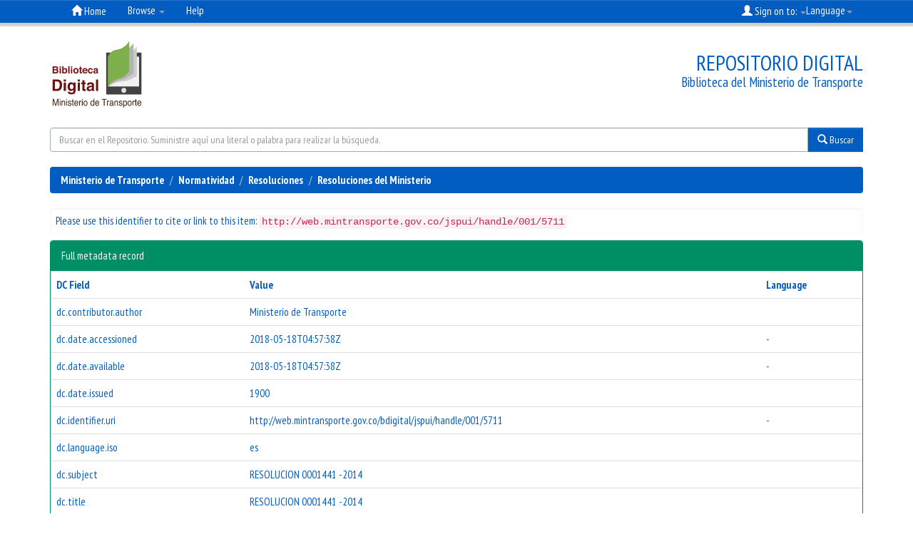

--- FILE ---
content_type: text/css
request_url: https://web.mintransporte.gov.co/jspui/static/css/bootstrap/mintransporte-dspace-styles.css
body_size: 7598
content:
/*-----MINTRANSPORTE definitions--*/

/*
TEMPORAL COLOR FOR LEY DE GARANTIAS
CHANGE ACTUAL ORANGE #D16F1A, #9DAFB0, #9DAFB0
FOR NEUTRAL TONE #9DAFB0
*/

body{font-family: 'PT Sans Narrow', sans-serif;font-size:150%;color: #025dc3;}
h1, h2, h3, h4, h5, h6, .h1, .h2, .h3, .h4, .h5, .h6{font-family: 'PT Sans Narrow', Arial, Verdana, Helvetica, sans-serif;color:#025dc3;text-transform: uppercase;font-weight: 700;}
a{color:#025dc3;}
body.undernavigation{padding-top: 0;}
summary{cursor:pointer;}

summary::-webkit-details-marker {
  display: none
}
summary:before { 
  content: "\25B8"; 
  color: #000; 
  float: left; 
  font-size: 1.5em; 
  font-weight: bold; 
  margin: -5px 10px 0 0; 
  padding: 0; 
  text-align: center; 
  width: 20px;
}
details[open] summary:before {
  content: "\25BE";
}

/*---header---*/
.navbar-inverse{background:#025dc3;}
.navbar-nav>li>a{padding-top: 10px;padding-bottom: 10px;}
.nav>li>a{padding: 0 15px;}
.navbar-brand{display: none;}
.navbar{min-height: 0;border:none;margin-bottom: 0;padding:.35em 0;}
.navbar-fixed-top,.navbar-fixed-bottom{position: relative;border:none;}
.navbar-inverse .navbar-nav>li>a{color: #fff;}

/*---breadcrumb-----*/
ol.breadcrumb{background: #025dc3;}
ol.breadcrumb li{font-style: normal;color: #fff;}

/*---footer-----*/
footer{font-family: Arial, Helvetica, sans-serif;}
#designedby{display: none;}

/*---buttons----*/
.btn-primary{background: #025dc3;border-color:#025dc3;border-radius:0;}
.btn-primary:hover{background: #025dc3;border-color:#025dc3;}

 /*----------- JFGC my addittions ------------*/
/*.body-bg {background: url("/image/fondo-mintransporte-bg.jpg") no-repeat;background-size: cover;opacity: .5;top: 0;left: 0;bottom: 0;right: 0;position: fixed;z-index: -1;width:100%;height:100%;display: none;}*/

#backGallery {width: 100%;height: 100%;position: fixed;top: 0;left: 0;z-index: -1;opacity:.4;display: none;}
 
#myHeaderBg{background: rgba(255,255,255,.8);padding: .25em 0;border-top: 5px solid #DAD5CE;margin: 0 0 1em;}
#myHeader{display:flex;justify-content:space-between;align-items:center;flex-wrap:wrap;padding:1em 0 .5em;}
#myHeaderLogo,#tagline{margin:0 auto;width: 50%;}

#myHeaderLogo{cursor: pointer;}
#myHeaderLogo img{max-height: 6.5em;width: auto;}
#tagline{line-height:1.25;text-align: right;}
#tagline h4{font-size: 2em;color: #025dc3;font-weight: normal;text-align: right;margin:0;}
#tagline	p{font-size: 1.275em;color: #025dc3;font-weight: normal;text-align: right;}

#buscador #tequery{border-color:#9DAFB0}

footer{display: none;}
#myFooter{background:#025dc3;margin: 1em 0 0;padding:1em 0 1.5em;color: #fff;font-size: 1.2em;}
#myFooter a{color:#fff;border-bottom:.00125em solid #fff;text-decoration: none;}
#footerLeft,#footerRight{line-height: 1.25;font-weight:normal;}
#footerRight{text-align: right;}

#myCredits{padding:.75em 0;text-align:center;background:#025dc3;}
#myCredits a{color: #fff;}

h3+p{color:#000;padding: .25em;font-size: 1.1em;}

.facetName{display:block;padding:.25em .75em;color:#fff;background: #008e65;margin: 0 0 0.5em;}
.list-group-item-heading{padding: .5em 0;text-align: center;}
.list-group-item-heading a{color:#9DAFB0;/*font-weight:bold; font-size:.8em*/}
.list-group-item:nth-child(2n+1) {background:#fafafa;}
.list-group-item a{color:#025dc3;}

h4.media-heading a{color:#025dc3;} 
h4.media-heading + br{display:none}

.badge{background: #025dc3;color: #fff;}
#recent-submissions{display: none;}

/*---------- Use for adjust images sizes in communities ----------*/
.well img{max-height:5.5em;margin: .5em auto;}
.list-group img{max-height:5.5em;margin: 0 auto;}

/*---INSIDE CONTENTS---*/
.panel{background: none;border-color: none;}
.panel-primary,.panel-info,.panel-success{border-color:#008e65;}
.panel-success > .panel-heading, .panel-info > .panel-heading, .panel-primary > .panel-heading {
	color: #fff;
	background-color: #008e65;
	border-color: #008e65;
	background-image: none;
}
.alert-info {
	color: #fff;
	background-color: #025dc3;
	border-color: #025dc3;
	background-image: none;
}
.pagination > .active > a, .pagination > .active > span, .pagination > .active > a:hover, .pagination > .active > span:hover, .pagination > .active > a:focus, .pagination > .active > span:focus {
	color: #fff;
	background-color: #025dc3;
	border-color: #025dc3;
}
.well {min-height: 0;padding: 7px;margin-bottom: .5em;background-color: hsla(0,00%,0%,.005);border: 1px solid #fafafa;border-radius: 4px;background-image: none;}/*---boxes for listing communities---*/
#recent-submissions-carousel h3{color:#fff;}

 /*----------- end JFGC my addittions ------------*/
 
/*---------------JFGC MY MEDIA QUERIES ADDITTIONS -----*/

@media only screen and (max-width: 543px) {
  /* Screens bewteen 0 and 543 pixels wide */
#myHeader{margin: 0;display:block;}
#myHeaderLogo,#tagline{text-align: center;width: 100%;}
#myHeaderLogo{margin: 0  0 1em;}
#moresearches ul{display: block;padding: .5em 0;}
#moresearches li{display: block;}
#tagline{font-size: 1.5em;text-align: center;}
#tagline h4,#tagline p{padding: .35em 0;}
#tagline h4{font-size: 1em;color: #fff;font-weight: normal;text-align: center;background: #9DAFB0;margin: 0;}
#tagline	p{font-size: .9em;color: #9DAFB0;font-weight: normal;text-align: center;}
#myFooter{margin:0 1em;display: block;text-align: center;}
#footerLeft,#footerRight{margin: .5em 0 .75em;text-align: center;}

h3+p{padding: .25em;font-size: 1.1em;}

/*---- Arrangements for navbar in mobile ----*/
.navbar-inverse{background: #222;}
.navbar-nav>li>a{padding: 1em 0;}
.nav>li>a{padding: 1em;}
.navbar-inverse .navbar-nav>li>a{padding: 1em 2em;}

/*---- Arrangements for communities in mobile ----*/
.media-body{clear: both;}
.well{clear: both;text-align: center;}
a.pull-left{float: none;width: 100%;}

}

@media only screen and (min-width: 544px) and (max-width: 767px) {
  /* Screens bewteen 544 and 767 pixels wide */
#myHeaderLogo,#tagline,#myHeaderLogoAux{text-align: center;}
#myHeader{display:flex;justify-content:space-between;align-items:center;flex-wrap:wrap;padding:1em 0 .5em;}
#myHeaderLogo img{max-width: 100%;width: auto;height:2.8em;}
#tagline h4{font-size: 1.4em;}
#tagline	p{font-size: 1.2em;}

#myFooter{margin:0 1em;display: block;}
#footerLeft,#footerRight{margin: .5em 0 .75em;text-align: center;}

h3+p{padding: .25em;font-size: 1.1em;}

/*---- Arrangements for navbar in mobile ----*/
.navbar-inverse{background: #222;}
.navbar-nav>li>a{padding: 1em 0;}
.nav>li>a{padding: 1em;}
.navbar-inverse .navbar-nav>li>a{padding: 1em 2em;}

/*---- Arrangements for communities in mobile ----*/
.media-body{clear: both;}
.well{clear: both;text-align: center;}
a.pull-left{float: none;width: 100%;}

}

@media only screen and (min-width: 768px) and (max-width: 991px) {
  /* Screens bewteen 768 and 991 pixels wide */
#myHeaderLogo{text-align:left;}
#myHeaderLogo img{max-width: 100%;width: auto;height:3.5em;}
#tagline{text-align:center;}
#footerLeft,#footerRight{margin: .5em 0 .75em;text-align: center;}

h3+p{padding: .25em;font-size: 1.1em;}

/*---- Arrangements for communities in mobile ----*/
.media-body{clear: both;}
.well{clear: both;text-align: center;}
a.pull-left{float: none;width: 100%;}

}

@media only screen and (min-width: 992px) and (max-width: 1199px) {
  /* Screens bewteen 992 and 1199 pixels wide */
#myHeaderLogo{text-align:left;}
#tagline{text-align:center;}

}

@media only screen and (min-width: 1200px){
  /* Screens 1200 pixels wide and furthermore */
#myHeaderLogo{text-align:left;}
#tagline{text-align:center;}

}

/*--------------- end JFGC MY MEDIA QUERIES ADDITTIONS -----*/


--- FILE ---
content_type: image/svg+xml
request_url: https://web.mintransporte.gov.co/jspui/image/logo-library.svg
body_size: 25215
content:
<?xml version="1.0" encoding="utf-8"?>
<!-- Generator: Adobe Illustrator 16.0.0, SVG Export Plug-In . SVG Version: 6.00 Build 0)  -->
<!DOCTYPE svg PUBLIC "-//W3C//DTD SVG 1.1//EN" "http://www.w3.org/Graphics/SVG/1.1/DTD/svg11.dtd">
<svg version="1.1" id="Capa_1" xmlns="http://www.w3.org/2000/svg" xmlns:xlink="http://www.w3.org/1999/xlink" x="0px" y="0px"
	 width="2071.18px" height="1529.92px" viewBox="0 0 2071.18 1529.92" enable-background="new 0 0 2071.18 1529.92"
	 xml:space="preserve">
<g>
	<defs>
		<rect id="SVGID_1_" y="-0.002" width="2071.182" height="1529.922"/>
	</defs>
	<clipPath id="SVGID_2_">
		<use xlink:href="#SVGID_1_"  overflow="visible"/>
	</clipPath>
</g>
<g>
	<defs>
		<rect id="SVGID_3_" y="-0.002" width="2071.182" height="1529.922"/>
	</defs>
	<clipPath id="SVGID_4_">
		<use xlink:href="#SVGID_3_"  overflow="visible"/>
	</clipPath>
	<path clip-path="url(#SVGID_4_)" fill="#424242" d="M2002.091,1202.801h-753.401c-6.05,0-11-4.95-11-11V303.548
		c0-6.05,4.95-11,11-11h753.401c6.05,0,11,4.95,11,11v888.253C2013.091,1197.851,2008.141,1202.801,2002.091,1202.801"/>
	<rect x="1281.035" y="379.239" clip-path="url(#SVGID_4_)" fill="#F2F2F2" width="679.078" height="650.181"/>
	<path clip-path="url(#SVGID_4_)" fill="#DFE0E4" d="M1680.776,1113.702c0,30.588-24.797,55.387-55.386,55.387
		c-30.59,0-55.386-24.799-55.386-55.387c0-30.589,24.796-55.386,55.386-55.386
		C1655.979,1058.316,1680.776,1083.113,1680.776,1113.702"/>
	<path clip-path="url(#SVGID_4_)" fill="#CCCCCC" d="M1449.601,488.259c0,0-16.533-82.846,187.354-137.055
		c203.885-54.21,274.997-201.171,274.997-201.171v653.902c0,0-164.943,110.316-325.429,116.306
		c-160.484,5.989-305.488,109.179-305.488,109.179L1449.601,488.259z"/>
	<path clip-path="url(#SVGID_4_)" fill="#B3B3B3" d="M1377.358,426.251c0,0,111.481-156.426,204.873-149.872
		c93.393,6.555,257.479-188.354,257.479-188.354v653.903c0,0-174.023,137.509-295.604,152.117
		c-121.582,14.608-263.07,135.375-263.07,135.375L1377.358,426.251z"/>
	<path clip-path="url(#SVGID_4_)" fill="#7DAF4A" d="M1743.387,691.194c0,0-85.244,141.857-231.176,169.112
		c-145.932,27.256-231.176,169.113-231.176,169.113V375.517c0,0,33.276-129.276,206.902-151.356
		c173.625-22.079,255.449-186.869,255.449-186.869V691.194z"/>
	<path clip-path="url(#SVGID_4_)" fill="#731514" d="M173.351,606.886c4.73,6.571,7.09,14.434,7.09,23.59
		c0,9.435-2.385,17.021-7.156,22.749c-2.665,3.217-6.595,6.152-11.785,8.808c7.885,2.865,13.836,7.408,17.851,13.629
		c4.01,6.222,6.02,13.771,6.02,22.646c0,9.156-2.295,17.369-6.88,24.637c-2.92,4.823-6.57,8.878-10.946,12.161
		c-4.935,3.775-10.756,6.36-17.461,7.758c-6.706,1.4-13.986,2.098-21.837,2.098h-69.63V590.425h74.681
		C152.138,590.705,165.489,596.193,173.351,606.886 M89.443,617.265v34.074h37.553c6.711,0,12.161-1.274,16.346-3.827
		c4.185-2.551,6.276-7.076,6.276-13.576c0-7.198-2.765-11.954-8.301-14.259c-4.77-1.608-10.861-2.412-18.261-2.412H89.443z
		 M89.443,676.919v41.203h37.513c6.7,0,11.921-0.907,15.651-2.725c6.771-3.355,10.156-9.786,10.156-19.291
		c0-8.036-3.285-13.559-9.846-16.564c-3.66-1.678-8.81-2.55-15.441-2.623H89.443z"/>
	<path clip-path="url(#SVGID_4_)" fill="#731514" d="M241.46,617.055h-30.297v-27.572h30.297V617.055z M211.163,630.686h30.297
		v114.276h-30.297V630.686z"/>
	<path clip-path="url(#SVGID_4_)" fill="#731514" d="M367.97,644.419c8.546,10.836,12.826,24.812,12.826,41.936
		c0,17.753-4.22,32.467-12.651,44.138c-8.43,11.673-20.196,17.509-35.302,17.509c-9.481,0-17.102-1.888-22.862-5.661
		c-3.446-2.237-7.171-6.15-11.171-11.743v14.364h-29.463V590.635h29.883v54.937c3.795-5.311,7.98-9.364,12.551-12.162
		c5.42-3.492,12.311-5.242,20.681-5.242C347.589,628.168,359.425,633.586,367.97,644.419 M342.993,714.034
		c4.301-6.22,6.451-14.397,6.451-24.534c0-8.106-1.06-14.816-3.171-20.129c-4.015-10.064-11.415-15.096-22.196-15.096
		c-10.926,0-18.427,4.927-22.517,14.781c-2.115,5.243-3.17,12.023-3.17,20.339c0,9.788,2.18,17.894,6.55,24.324
		c4.371,6.431,11.031,9.646,19.982,9.646C332.673,723.365,338.698,720.255,342.993,714.034"/>
	<rect x="402.183" y="590.425" clip-path="url(#SVGID_4_)" fill="#731514" width="29.877" height="154.537"/>
	<path clip-path="url(#SVGID_4_)" fill="#731514" d="M491.924,617.055h-30.297v-27.572h30.297V617.055z M461.627,630.686h30.297
		v114.276h-30.297V630.686z"/>
	<path clip-path="url(#SVGID_4_)" fill="#731514" d="M616.164,730.981c-9.646,11.908-24.292,17.861-43.934,17.861
		c-19.641,0-34.282-5.953-43.923-17.861c-9.646-11.906-14.471-26.24-14.471-43.001c0-16.479,4.825-30.76,14.471-42.841
		c9.641-12.081,24.282-18.124,43.923-18.124c19.642,0,34.288,6.043,43.934,18.124c9.64,12.081,14.466,26.362,14.466,42.841
		C630.63,704.741,625.804,719.075,616.164,730.981 M592.262,714.467c4.68-6.21,7.021-15.039,7.021-26.487
		c0-11.446-2.341-20.257-7.021-26.432c-4.69-6.175-11.396-9.266-20.132-9.266c-8.741,0-15.466,3.091-20.181,9.266
		c-4.721,6.175-7.081,14.986-7.081,26.432c0,11.448,2.36,20.277,7.081,26.487c4.715,6.213,11.44,9.316,20.181,9.316
		C580.866,723.783,587.572,720.68,592.262,714.467"/>
	<path clip-path="url(#SVGID_4_)" fill="#731514" d="M640.276,653.018v-21.284h15.931v-31.872h29.572v31.872h18.552v21.284h-18.552
		v60.387c0,4.683,0.59,7.601,1.781,8.756c1.185,1.152,4.82,1.728,10.9,1.728c0.91,0,1.871-0.016,2.885-0.053
		c1.015-0.032,2.006-0.085,2.986-0.155v22.329l-14.151,0.525c-14.121,0.488-23.762-1.955-28.938-7.338
		c-3.355-3.425-5.035-8.703-5.035-15.831v-70.348H640.276z"/>
	<path clip-path="url(#SVGID_4_)" fill="#731514" d="M797.983,633.001c7.975,3.57,14.556,9.206,19.746,16.904
		c4.68,6.79,7.721,14.666,9.111,23.627c0.8,5.25,1.13,12.808,0.98,22.679h-83.226c0.46,11.463,4.445,19.501,11.945,24.114
		c4.566,2.865,10.056,4.298,16.477,4.298c6.805,0,12.336-1.745,16.591-5.243c2.32-1.885,4.37-4.507,6.151-7.863h30.502
		c-0.8,6.781-4.496,13.666-11.076,20.654c-10.236,11.114-24.567,16.672-42.993,16.672c-15.206,0-28.628-4.688-40.248-14.062
		c-11.631-9.373-17.442-24.624-17.442-45.751c0-19.796,5.245-34.977,15.741-45.538c10.496-10.563,24.117-15.846,40.864-15.846
		C781.056,627.646,790.012,629.431,797.983,633.001 M753.284,658.813c-4.22,4.354-6.875,10.249-7.96,17.689h51.474
		c-0.54-7.933-3.191-13.951-7.956-18.059c-4.766-4.105-10.671-6.16-17.722-6.16C763.45,652.283,757.505,654.46,753.284,658.813"/>
	<path clip-path="url(#SVGID_4_)" fill="#731514" d="M911.287,671.679c-0.56-4.263-1.995-8.108-4.311-11.534
		c-3.36-4.612-8.58-6.92-15.656-6.92c-10.091,0-16.991,4.998-20.706,14.994c-1.96,5.297-2.94,12.34-2.94,21.124
		c0,8.368,0.979,15.096,2.94,20.184c3.575,9.506,10.3,14.256,20.181,14.256c7.006,0,11.981-1.885,14.922-5.661
		c2.945-3.772,4.73-8.665,5.36-14.678h30.512c-0.7,9.088-3.99,17.684-9.865,25.792c-9.376,13.071-23.267,19.607-41.664,19.607
		c-18.401,0-31.937-5.454-40.618-16.357c-8.671-10.903-13.011-25.042-13.011-42.411c0-19.604,4.791-34.857,14.376-45.761
		c9.586-10.903,22.807-16.353,39.668-16.353c14.346,0,26.083,3.215,35.213,9.643c9.131,6.433,14.531,17.789,16.211,34.075H911.287z"
		/>
	<path clip-path="url(#SVGID_4_)" fill="#731514" d="M1007.604,675.451c5.565-0.697,9.54-1.572,11.94-2.62
		c4.29-1.817,6.441-4.647,6.441-8.493c0-4.68-1.651-7.916-4.941-9.696c-3.3-1.782-8.13-2.675-14.511-2.675
		c-7.15,0-12.22,1.748-15.191,5.243c-2.13,2.585-3.55,6.081-4.255,10.483H958.26c0.63-9.993,3.435-18.206,8.42-24.636
		c7.931-10.066,21.552-15.097,40.853-15.097c12.567,0,23.727,2.48,33.483,7.443c9.761,4.963,14.641,14.329,14.641,28.097v52.422
		c0,3.633,0.065,8.038,0.21,13.208c0.205,3.916,0.801,6.571,1.78,7.969c0.979,1.4,2.445,2.552,4.4,3.46v4.403h-32.502
		c-0.905-2.308-1.535-4.473-1.88-6.501c-0.355-2.025-0.63-4.333-0.84-6.918c-4.15,4.473-8.931,8.281-14.341,11.426
		c-6.471,3.705-13.781,5.558-21.942,5.558c-10.401,0-18.996-2.955-25.782-8.861c-6.781-5.905-10.171-14.273-10.171-25.109
		c0-14.049,5.456-24.217,16.371-30.507c5.981-3.426,14.782-5.871,26.403-7.341L1007.604,675.451z M1025.875,689.395
		c-1.91,1.19-3.84,2.15-5.791,2.885c-1.95,0.733-4.62,1.415-8.02,2.043l-6.801,1.258c-6.38,1.12-10.961,2.482-13.741,4.09
		c-4.7,2.725-7.055,6.955-7.055,12.686c0,5.102,1.435,8.79,4.315,11.06c2.87,2.271,6.365,3.408,10.481,3.408
		c6.53,0,12.541-1.888,18.046-5.662c5.501-3.773,8.356-10.659,8.566-20.655V689.395z"/>
	<path clip-path="url(#SVGID_4_)" fill="#6A1414" d="M203.46,883.815c17.403,5.724,31.491,16.216,42.28,31.476
		c8.645,12.342,14.537,25.696,17.684,40.058c3.139,14.364,4.712,28.051,4.712,41.067c0,32.989-6.622,60.924-19.876,83.814
		c-17.965,30.861-45.7,46.286-83.204,46.286H58.091V878.43h106.965C180.445,878.658,193.24,880.452,203.46,883.815 M108.423,921.517
		v161.913h47.875c24.5,0,41.574-12.062,51.239-36.188c5.282-13.238,7.924-29.004,7.924-47.294c0-25.246-3.966-44.628-11.881-58.151
		c-7.931-13.518-23.689-20.28-47.282-20.28H108.423z"/>
	<path clip-path="url(#SVGID_4_)" fill="#6A1414" d="M352.464,921.18h-48.638v-44.263h48.638V921.18z M303.826,943.062h48.638
		v183.454h-48.638V943.062z"/>
	<path clip-path="url(#SVGID_4_)" fill="#6A1414" d="M489.668,942.894c11.656,4.825,21.064,13.691,28.24,26.591v-26.422H564.7
		v174.03c0,23.672-3.981,41.513-11.952,53.519c-13.687,20.646-39.953,30.969-78.773,30.969c-23.449,0-42.578-4.6-57.388-13.799
		c-14.811-9.204-22.999-22.95-24.572-41.236h52.178c1.349,5.61,3.532,9.648,6.566,12.117c5.154,4.38,13.855,6.566,26.081,6.566
		c17.283,0,28.843-5.784,34.671-17.335c3.813-7.409,5.723-19.864,5.723-37.368v-11.78c-4.6,7.855-9.536,13.747-14.811,17.673
		c-9.536,7.297-21.938,10.941-37.198,10.941c-23.561,0-42.385-8.277-56.465-24.825c-14.08-16.552-21.12-38.965-21.12-67.241
		c0-27.265,6.783-50.18,20.333-68.755c13.567-18.567,32.784-27.851,57.661-27.851C474.825,938.688,482.837,940.089,489.668,942.894
		 M506.004,1074.427c7.706-8.474,11.567-21.967,11.567-40.479c0-17.392-3.66-30.633-10.973-39.724
		c-7.321-9.087-17.131-13.631-29.412-13.631c-16.77,0-28.337,7.912-34.695,23.729c-3.356,8.417-5.033,18.797-5.033,31.14
		c0,10.659,1.79,20.141,5.362,28.444c6.478,15.485,18.102,23.229,34.863,23.229C488.858,1087.135,498.297,1082.899,506.004,1074.427
		"/>
	<path clip-path="url(#SVGID_4_)" fill="#6A1414" d="M658.782,921.18h-48.638v-44.263h48.638V921.18z M610.144,943.062h48.638
		v183.454h-48.638V943.062z"/>
	<path clip-path="url(#SVGID_4_)" fill="#6A1414" d="M686.388,978.912v-34.168h25.583v-51.167h47.459v51.167h29.797v34.168H759.43
		v96.943c0,7.518,0.955,12.202,2.857,14.056c1.911,1.852,7.747,2.773,17.516,2.773c1.453,0,2.994-0.023,4.624-0.084
		c1.621-0.053,3.227-0.137,4.8-0.249v35.847l-22.726,0.842c-22.661,0.783-38.154-3.138-46.454-11.778
		c-5.387-5.499-8.076-13.973-8.076-25.415V978.912H686.388z"/>
	<path clip-path="url(#SVGID_4_)" fill="#6A1414" d="M892.685,1014.928c8.926-1.12,15.316-2.525,19.153-4.207
		c6.904-2.918,10.347-7.461,10.347-13.634c0-7.515-2.648-12.708-7.939-15.566c-5.282-2.86-13.052-4.294-23.279-4.294
		c-11.495,0-19.627,2.807-24.404,8.417c-3.411,4.15-5.683,9.761-6.823,16.829h-46.286c1.012-16.043,5.523-29.228,13.526-39.551
		c12.732-16.159,34.591-24.235,65.592-24.235c20.165,0,38.082,3.982,53.752,11.949c15.653,7.968,23.488,23.003,23.488,45.106v84.154
		c0,5.832,0.113,12.905,0.337,21.205c0.337,6.285,1.293,10.548,2.858,12.792c1.573,2.247,3.933,4.099,7.08,5.556v7.067h-52.178
		c-1.461-3.705-2.473-7.181-3.034-10.436c-0.562-3.251-1.012-6.956-1.349-11.106c-6.655,7.182-14.329,13.294-23.023,18.343
		c-10.379,5.948-22.123,8.923-35.208,8.923c-16.705,0-30.504-4.744-41.389-14.225c-10.901-9.48-16.344-22.914-16.344-40.31
		c0-22.554,8.766-38.877,26.282-48.976c9.617-5.499,23.745-9.424,42.393-11.783L892.685,1014.928z M922.017,1037.312
		c-3.075,1.911-6.181,3.452-9.304,4.632c-3.131,1.177-7.425,2.272-12.884,3.279l-10.917,2.02
		c-10.235,1.798-17.58,3.985-22.043,6.566c-7.562,4.374-11.335,11.166-11.335,20.365c0,8.192,2.312,14.112,6.92,17.757
		c4.615,3.645,10.227,5.47,16.841,5.47c10.476,0,20.133-3.029,28.963-9.091c8.83-6.057,13.414-17.109,13.759-33.157V1037.312z"/>
	<rect x="1012.735" y="878.429" clip-path="url(#SVGID_4_)" fill="#6A1414" width="47.963" height="248.087"/>
	<path clip-path="url(#SVGID_4_)" fill="#42210B" d="M63.007,1299.36h25.544l37.852,126.599l37.578-126.599h25.369v149.736h-17.027
		v-88.374c0-3.057,0.06-8.118,0.18-15.187c0.12-7.067,0.179-14.644,0.179-22.731L135.1,1449.097h-17.668l-37.937-126.292v4.588
		c0,3.668,0.09,9.259,0.269,16.768c0.18,7.509,0.265,13.031,0.265,16.563v88.374H63.007V1299.36z"/>
	<path clip-path="url(#SVGID_4_)" fill="#42210B" d="M214.171,1299.36h16.394v20.793h-16.394V1299.36z M214.171,1340.438h16.394
		v108.659h-16.394V1340.438z"/>
	<path clip-path="url(#SVGID_4_)" fill="#42210B" d="M254.942,1339.931h15.321v15.491c4.538-6.387,9.346-10.973,14.424-13.762
		c5.077-2.785,10.727-4.178,16.936-4.178c13.62,0,22.818,5.404,27.6,16.209c2.628,5.912,3.944,14.371,3.944,25.38v70.026h-16.402
		v-68.805c0-6.657-0.864-12.026-2.598-16.103c-2.864-6.795-8.06-10.196-15.591-10.196c-3.821,0-6.957,0.443-9.406,1.326
		c-4.423,1.497-8.304,4.487-11.65,8.971c-2.688,3.604-4.432,7.322-5.244,11.16c-0.804,3.841-1.205,9.328-1.205,16.461v57.186
		h-16.129V1339.931z"/>
	<path clip-path="url(#SVGID_4_)" fill="#42210B" d="M356.998,1299.36h16.403v20.793h-16.403V1299.36z M356.998,1340.438h16.403
		v108.659h-16.403V1340.438z"/>
	<path clip-path="url(#SVGID_4_)" fill="#42210B" d="M407.359,1414.848c0.487,6.116,1.855,10.806,4.116,14.066
		c4.145,5.912,11.338,8.868,21.582,8.868c6.098,0,11.462-1.478,16.098-4.434c4.633-2.956,6.95-7.525,6.95-13.709
		c0-4.689-1.855-8.256-5.556-10.703c-2.368-1.493-7.043-3.227-14.026-5.197l-13.018-3.671c-8.316-2.309-14.454-4.893-18.394-7.747
		c-7.043-4.958-10.565-11.824-10.565-20.589c0-10.328,3.313-18.688,9.941-25.076c6.633-6.386,15.543-9.582,26.745-9.582
		c14.65,0,25.214,4.828,31.693,14.476c4.052,6.115,6.022,12.708,5.902,19.774h-15.231c-0.308-4.123-1.62-7.873-3.945-11.252
		c-3.791-4.799-10.368-7.198-19.718-7.198c-6.24,0-10.967,1.32-14.172,3.962c-3.214,2.641-4.82,6.129-4.82,10.461
		c0,4.739,2.11,8.531,6.333,11.376c2.432,1.694,6.022,3.185,10.77,4.475l10.863,2.956c11.808,3.196,19.719,6.286,23.736,9.276
		c6.274,4.688,9.411,12.063,9.411,22.119c0,9.72-3.282,18.11-9.846,25.177c-6.561,7.066-16.557,10.601-29.98,10.601
		c-14.458,0-24.689-3.688-30.707-11.058c-6.017-7.372-9.24-16.495-9.662-27.371H407.359z"/>
	<path clip-path="url(#SVGID_4_)" fill="#42210B" d="M492.751,1309.453h16.308v30.478h15.321v14.983H509.06v71.249
		c0,3.807,1.133,6.354,3.406,7.645c1.253,0.749,3.342,1.121,6.27,1.121c0.773,0,1.611-0.021,2.509-0.065
		c0.897-0.047,1.94-0.16,3.136-0.341v14.575c-1.855,0.613-3.777,1.052-5.777,1.325c-2.001,0.272-4.167,0.408-6.497,0.408
		c-7.53,0-12.633-2.192-15.325-6.575c-2.684-4.383-4.03-10.074-4.03-17.074v-72.268h-12.997v-14.983h12.997V1309.453z"/>
	<path clip-path="url(#SVGID_4_)" fill="#42210B" d="M599.786,1342.938c6.35,3.633,11.188,8.342,14.513,14.115
		c3.21,5.506,5.347,11.926,6.415,19.266c0.953,5.03,1.423,13.047,1.423,24.057h-69.798c0.295,11.106,2.578,20.018,6.847,26.729
		c4.265,6.711,10.872,10.068,19.821,10.068c8.359,0,15.026-3.175,20.01-9.524c2.782-3.685,4.756-7.952,5.919-12.801h15.859
		c-0.418,4.011-1.808,8.479-4.167,13.406s-4.991,8.953-7.893,12.079c-4.863,5.438-10.881,9.105-18.052,11.009
		c-3.855,1.084-8.214,1.629-13.077,1.629c-11.873,0-21.933-4.943-30.186-14.831c-8.252-9.886-12.376-23.732-12.376-41.537
		c0-17.532,4.158-31.766,12.466-42.709c8.313-10.939,19.18-16.411,32.596-16.411
		C586.871,1337.482,593.435,1339.301,599.786,1342.938 M605.564,1385.798c-0.654-7.949-2.163-14.305-4.53-19.062
		c-4.385-8.833-11.701-13.25-21.95-13.25c-7.342,0-13.505,3.041-18.479,9.124c-4.975,6.081-7.616,13.812-7.907,23.188H605.564z"/>
	<path clip-path="url(#SVGID_4_)" fill="#42210B" d="M643.019,1339.931h15.321v18.854c1.252-3.667,4.329-8.135,9.23-13.402
		c4.893-5.266,10.543-7.9,16.938-7.9c0.295,0,0.803,0.037,1.521,0.102c0.718,0.069,1.94,0.204,3.676,0.409v19.366
		c-0.958-0.204-1.838-0.338-2.646-0.408c-0.808-0.065-1.688-0.103-2.645-0.103c-8.12,0-14.369,2.976-18.728,8.922
		c-4.359,5.945-6.539,12.79-6.539,20.537v62.79h-16.128V1339.931z"/>
	<path clip-path="url(#SVGID_4_)" fill="#42210B" d="M703.679,1299.36h16.398v20.793h-16.398V1299.36z M703.679,1340.438h16.398
		v108.659h-16.398V1340.438z"/>
	<path clip-path="url(#SVGID_4_)" fill="#42210B" d="M813.982,1350.824c8.483,9.368,12.728,23.152,12.728,41.347
		c0,17.587-3.744,32.116-11.214,43.59c-7.475,11.472-19.069,17.21-34.788,17.21c-13.112,0-23.522-5.073-31.232-15.225
		c-7.71-10.148-11.565-23.78-11.565-40.89c0-18.333,4.06-32.929,12.189-43.792c8.124-10.862,19.039-16.294,32.745-16.294
		C795.119,1336.771,805.5,1341.455,813.982,1350.824 M803.97,1423.378c3.927-9.196,5.893-19.431,5.893-30.696
		c0-10.181-1.419-18.46-4.256-24.841c-4.488-10.044-12.223-15.068-23.211-15.068c-9.748,0-16.834,4.275-21.265,12.83
		c-4.432,8.551-6.646,18.868-6.646,30.949c0,11.605,2.214,21.275,6.646,29.014c4.431,7.737,11.457,11.607,21.09,11.607
		C792.79,1437.173,800.042,1432.572,803.97,1423.378"/>
	<path clip-path="url(#SVGID_4_)" fill="#42210B" d="M950.219,1343.291c2.855,2.04,6.103,5.609,9.732,10.704v-55.146h15.5v150.248
		h-14.513v-15.188c-3.752,6.729-8.188,11.588-13.304,14.575c-5.116,2.992-10.979,4.485-17.586,4.485
		c-10.65,0-19.873-5.112-27.668-15.34s-11.693-23.836-11.693-40.824c0-15.9,3.556-29.679,10.667-41.333
		c7.107-11.653,17.266-17.48,30.48-17.48C939.151,1337.993,945.279,1339.76,950.219,1343.291 M914.218,1425.145
		c4.338,7.884,11.291,11.823,20.864,11.823c7.428,0,13.531-3.65,18.317-10.958c4.787-7.304,7.18-17.786,7.18-31.444
		c0-13.795-2.47-24.007-7.402-30.631c-4.932-6.626-11.026-9.939-18.274-9.939c-8.086,0-14.638,3.534-19.659,10.601
		c-5.026,7.069-7.53,17.466-7.53,31.192C907.714,1407.476,909.876,1417.261,914.218,1425.145"/>
	<path clip-path="url(#SVGID_4_)" fill="#42210B" d="M1058.831,1342.938c6.35,3.633,11.188,8.342,14.513,14.115
		c3.21,5.506,5.347,11.926,6.415,19.266c0.953,5.03,1.423,13.047,1.423,24.057h-69.798c0.295,11.106,2.578,20.018,6.847,26.729
		c4.265,6.711,10.872,10.068,19.821,10.068c8.359,0,15.026-3.175,20.01-9.524c2.782-3.685,4.757-7.952,5.919-12.801h15.859
		c-0.418,4.011-1.808,8.479-4.167,13.406s-4.991,8.953-7.894,12.079c-4.862,5.438-10.881,9.105-18.052,11.009
		c-3.854,1.084-8.214,1.629-13.077,1.629c-11.873,0-21.933-4.943-30.186-14.831c-8.252-9.886-12.376-23.732-12.376-41.537
		c0-17.532,4.158-31.766,12.466-42.709c8.312-10.939,19.18-16.411,32.596-16.411
		C1045.916,1337.482,1052.479,1339.301,1058.831,1342.938 M1064.609,1385.798c-0.654-7.949-2.164-14.305-4.53-19.062
		c-4.386-8.833-11.701-13.25-21.95-13.25c-7.342,0-13.505,3.041-18.479,9.124c-4.975,6.081-7.616,13.812-7.907,23.188H1064.609z"/>
	<polygon clip-path="url(#SVGID_4_)" fill="#42210B" points="1247.223,1299.36 1247.223,1317.197 1202.867,1317.197 
		1202.867,1449.097 1184.857,1449.097 1184.857,1317.197 1140.501,1317.197 1140.501,1299.36 	"/>
	<path clip-path="url(#SVGID_4_)" fill="#42210B" d="M1255.197,1339.931h15.317v18.854c1.257-3.667,4.333-8.135,9.231-13.402
		c4.897-5.266,10.543-7.9,16.937-7.9c0.295,0,0.808,0.037,1.526,0.102c0.713,0.069,1.939,0.204,3.671,0.409v19.366
		c-0.953-0.204-1.838-0.338-2.646-0.408c-0.803-0.065-1.683-0.103-2.641-0.103c-8.124,0-14.368,2.976-18.728,8.922
		c-4.358,5.945-6.539,12.79-6.539,20.537v62.79h-16.129V1339.931z"/>
	<path clip-path="url(#SVGID_4_)" fill="#42210B" d="M1367.293,1383.031c3.705-0.542,6.184-2.307,7.439-5.292
		c0.714-1.636,1.069-3.99,1.069-7.059c0-6.276-1.949-10.83-5.855-13.661c-3.907-2.83-9.496-4.247-16.766-4.247
		c-8.406,0-14.368,2.595-17.885,7.786c-1.966,2.868-3.248,7.137-3.847,12.806h-15.053c0.3-13.495,4.129-22.882,11.501-28.165
		c7.368-5.278,15.915-7.921,25.638-7.921c11.278,0,20.438,2.448,27.48,7.338c6.979,4.895,10.47,12.504,10.47,22.835v62.896
		c0,1.902,0.342,3.433,1.03,4.587c0.689,1.151,2.133,1.728,4.347,1.728c0.718,0,1.521-0.05,2.419-0.152
		c0.897-0.102,1.851-0.253,2.867-0.457v13.557c-2.509,0.814-4.423,1.325-5.736,1.529c-1.311,0.204-3.105,0.302-5.375,0.302
		c-5.556,0-9.586-2.24-12.099-6.722c-1.313-2.38-2.24-5.741-2.778-10.091c-3.282,4.894-8,9.138-14.154,12.739
		s-12.933,5.405-20.344,5.405c-8.896,0-16.171-3.075-21.816-9.218c-5.646-6.142-8.466-13.827-8.466-23.06
		c0-10.111,2.777-17.952,8.334-23.515c5.555-5.565,12.842-8.994,21.863-10.285L1367.293,1383.031z M1333.33,1432.596
		c3.409,3.053,7.439,4.577,12.099,4.577c5.675,0,11.167-1.493,16.487-4.478c8.962-4.954,13.44-13.061,13.44-24.324v-14.756
		c-1.965,1.432-4.504,2.625-7.598,3.578c-3.104,0.957-6.146,1.635-9.125,2.042l-9.748,1.426c-5.842,0.882-10.236,2.273-13.181,4.171
		c-4.986,3.188-7.479,8.273-7.479,15.254C1328.227,1425.375,1329.928,1429.544,1333.33,1432.596"/>
	<path clip-path="url(#SVGID_4_)" fill="#42210B" d="M1417.918,1339.931h15.321v15.491c4.539-6.387,9.352-10.973,14.429-13.762
		c5.077-2.785,10.723-4.178,16.932-4.178c13.625,0,22.821,5.404,27.6,16.209c2.633,5.912,3.944,14.371,3.944,25.38v70.026h-16.397
		v-68.805c0-6.657-0.863-12.026-2.6-16.103c-2.867-6.795-8.063-10.196-15.59-10.196c-3.824,0-6.957,0.443-9.41,1.326
		c-4.419,1.497-8.3,4.487-11.65,8.971c-2.684,3.604-4.432,7.322-5.239,11.16c-0.804,3.841-1.21,9.328-1.21,16.461v57.186h-16.129
		V1339.931z"/>
	<path clip-path="url(#SVGID_4_)" fill="#42210B" d="M1529.568,1414.848c0.487,6.116,1.854,10.806,4.111,14.066
		c4.146,5.912,11.343,8.868,21.582,8.868c6.099,0,11.462-1.478,16.099-4.434c4.633-2.956,6.954-7.525,6.954-13.709
		c0-4.689-1.855-8.256-5.557-10.703c-2.371-1.493-7.043-3.227-14.025-5.197l-13.022-3.671c-8.316-2.309-14.45-4.893-18.394-7.747
		c-7.043-4.958-10.562-11.824-10.562-20.589c0-10.328,3.309-18.688,9.941-25.076c6.629-6.386,15.539-9.582,26.745-9.582
		c14.65,0,25.215,4.828,31.689,14.476c4.056,6.115,6.021,12.708,5.901,19.774h-15.231c-0.308-4.123-1.619-7.873-3.94-11.252
		c-3.795-4.799-10.367-7.198-19.723-7.198c-6.235,0-10.962,1.32-14.173,3.962c-3.209,2.641-4.815,6.129-4.815,10.461
		c0,4.739,2.11,8.531,6.33,11.376c2.432,1.694,6.021,3.185,10.773,4.475l10.864,2.956c11.804,3.196,19.719,6.286,23.735,9.276
		c6.274,4.688,9.411,12.063,9.411,22.119c0,9.72-3.282,18.11-9.847,25.177s-16.557,10.601-29.984,10.601
		c-14.453,0-24.689-3.688-30.706-11.058c-6.018-7.372-9.24-16.495-9.663-27.371H1529.568z"/>
	<path clip-path="url(#SVGID_4_)" fill="#42210B" d="M1610.387,1340.438h15.771v14.475c3.235-4.961,6.77-8.799,10.602-11.519
		c5.45-4.076,11.856-6.116,19.225-6.116c10.9,0,20.154,4.74,27.762,14.22c7.606,9.48,11.41,23.021,11.41,40.618
		c0,23.787-5.487,40.775-16.462,50.968c-6.958,6.453-15.058,9.688-24.292,9.688c-7.256,0-13.342-1.804-18.257-5.407
		c-2.881-2.04-6.09-5.538-9.629-10.499v55.762h-16.13V1340.438z M1671.07,1426.011c5.004-7.169,7.504-17.89,7.504-32.16
		c0-8.697-1.107-16.172-3.324-22.424c-4.197-12.028-11.868-18.042-23.019-18.042c-11.205,0-18.881,6.354-23.018,19.061
		c-2.214,6.795-3.325,15.427-3.325,25.891c0,8.427,1.111,15.596,3.325,21.508c4.196,11.281,11.872,16.921,23.018,16.921
		C1659.787,1436.765,1666.065,1433.182,1671.07,1426.011"/>
	<path clip-path="url(#SVGID_4_)" fill="#42210B" d="M1783.322,1350.824c8.488,9.368,12.728,23.152,12.728,41.347
		c0,17.587-3.739,32.116-11.214,43.59c-7.471,11.472-19.069,17.21-34.789,17.21c-13.11,0-23.518-5.073-31.231-15.225
		c-7.709-10.148-11.565-23.78-11.565-40.89c0-18.333,4.062-32.929,12.189-43.792c8.129-10.862,19.044-16.294,32.745-16.294
		C1764.463,1336.771,1774.844,1341.455,1783.322,1350.824 M1773.313,1423.378c3.924-9.196,5.89-19.431,5.89-30.696
		c0-10.181-1.419-18.46-4.253-24.841c-4.491-10.044-12.227-15.068-23.21-15.068c-9.753,0-16.839,4.275-21.266,12.83
		c-4.433,8.551-6.646,18.868-6.646,30.949c0,11.605,2.213,21.275,6.646,29.014c4.427,7.737,11.457,11.607,21.086,11.607
		C1762.134,1437.173,1769.382,1432.572,1773.313,1423.378"/>
	<path clip-path="url(#SVGID_4_)" fill="#42210B" d="M1816.299,1339.931h15.325v18.854c1.252-3.667,4.329-8.135,9.231-13.402
		c4.893-5.266,10.538-7.9,16.932-7.9c0.3,0,0.804,0.037,1.521,0.102c0.718,0.069,1.94,0.204,3.676,0.409v19.366
		c-0.958-0.204-1.838-0.338-2.642-0.408c-0.808-0.065-1.692-0.103-2.646-0.103c-8.125,0-14.368,2.976-18.727,8.922
		c-4.364,5.945-6.543,12.79-6.543,20.537v62.79h-16.129V1339.931z"/>
	<path clip-path="url(#SVGID_4_)" fill="#42210B" d="M1880.19,1309.453h16.308v30.478h15.317v14.983h-15.317v71.249
		c0,3.807,1.129,6.354,3.402,7.645c1.256,0.749,3.342,1.121,6.273,1.121c0.773,0,1.611-0.021,2.509-0.065
		c0.894-0.047,1.94-0.16,3.133-0.341v14.575c-1.851,0.613-3.778,1.052-5.778,1.325c-2,0.272-4.162,0.408-6.496,0.408
		c-7.525,0-12.633-2.192-15.321-6.575c-2.688-4.383-4.029-10.074-4.029-17.074v-72.268h-12.997v-14.983h12.997V1309.453z"/>
	<path clip-path="url(#SVGID_4_)" fill="#42210B" d="M1987.22,1342.938c6.355,3.633,11.193,8.342,14.519,14.115
		c3.209,5.506,5.346,11.926,6.414,19.266c0.949,5.03,1.424,13.047,1.424,24.057h-69.803c0.3,11.106,2.582,20.018,6.847,26.729
		c4.266,6.711,10.877,10.068,19.825,10.068c8.355,0,15.026-3.175,20.006-9.524c2.786-3.685,4.761-7.952,5.923-12.801h15.854
		c-0.418,4.011-1.803,8.479-4.161,13.406c-2.359,4.928-4.992,8.953-7.898,12.079c-4.863,5.438-10.881,9.105-18.052,11.009
		c-3.854,1.084-8.214,1.629-13.073,1.629c-11.872,0-21.937-4.943-30.185-14.831c-8.258-9.886-12.377-23.732-12.377-41.537
		c0-17.532,4.154-31.766,12.466-42.709c8.313-10.939,19.177-16.411,32.596-16.411
		C1974.31,1337.482,1980.869,1339.301,1987.22,1342.938 M1992.998,1385.798c-0.649-7.949-2.162-14.305-4.53-19.062
		c-4.385-8.833-11.701-13.25-21.948-13.25c-7.344,0-13.506,3.041-18.48,9.124c-4.975,6.081-7.611,13.812-7.906,23.188H1992.998z"/>
</g>
</svg>
